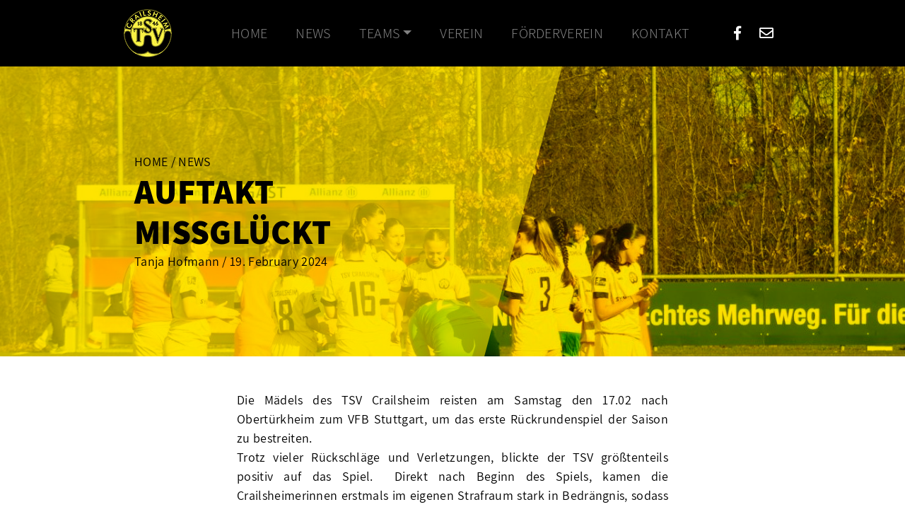

--- FILE ---
content_type: text/html; charset=UTF-8
request_url: https://tsv-crailsheim.de/news/slug-63efbc51ab67e2feb73b05a5026a5e07
body_size: 4711
content:
<!DOCTYPE html>
<html lang="de-DE">
    <head>
        <meta charset="utf-8">
        <meta http-equiv="x-ua-compatible" content="ie=edge">
        <meta name="viewport" content="width=device-width, initial-scale=1, shrink-to-fit=no">
                <title>Auftakt missglückt | TSV Crailsheim</title>
        <link rel="stylesheet" href="/theme/tsv-cr/css/style.css?eb82dcdfca">

        <link rel="apple-touch-icon" sizes="57x57" href="/favicon/apple-icon-57x57.png">
        <link rel="apple-touch-icon" sizes="60x60" href="/favicon/apple-icon-60x60.png">
        <link rel="apple-touch-icon" sizes="72x72" href="/favicon/apple-icon-72x72.png">
        <link rel="apple-touch-icon" sizes="76x76" href="/favicon/apple-icon-76x76.png">
        <link rel="apple-touch-icon" sizes="114x114" href="/favicon/apple-icon-114x114.png">
        <link rel="apple-touch-icon" sizes="120x120" href="/favicon/apple-icon-120x120.png">
        <link rel="apple-touch-icon" sizes="144x144" href="/favicon/apple-icon-144x144.png">
        <link rel="apple-touch-icon" sizes="152x152" href="/favicon/apple-icon-152x152.png">
        <link rel="apple-touch-icon" sizes="180x180" href="/favicon/apple-icon-180x180.png">
        <link rel="icon" type="image/png" sizes="192x192"  href="/favicon/android-icon-192x192.png">
        <link rel="icon" type="image/png" sizes="32x32" href="/favicon/favicon-32x32.png">
        <link rel="icon" type="image/png" sizes="96x96" href="/favicon/favicon-96x96.png">
        <link rel="icon" type="image/png" sizes="16x16" href="/favicon/favicon-16x16.png">
        <link rel="icon" type="image/x-icon" href="/favicon/favicon.ico" />
        <link rel="manifest" href="/favicon/manifest.json">
        <meta name="msapplication-TileColor" content="#ffffff">
        <meta name="msapplication-TileImage" content="/favicon/ms-icon-144x144.png">
        <meta name="theme-color" content="#ffffff">

        <script type="text/javascript" src="https://www.fussball.de/static/layout/fbde2/egm//js/widget2.js">
        </script>
    	<meta name="generator" content="Bolt">
    	<link rel="canonical" href="https://tsv-crailsheim.de/news/slug-63efbc51ab67e2feb73b05a5026a5e07">
    </head>
    <body>

    
        
            <!-- Header bar -->
<nav class="navbar navbar-expand-lg navbar-dark bg-dark">
	<div class="container">
		<a class="navbar-brand" href="/">
			<img src="/theme/tsv-cr/assets/logo-small.png?1c8c4e793c" alt="Logo Small">
			<div class="d-lg-none d-xl-flex">
				<span>Offizielle Webseite der</span>
				<span class="font-weight-bold">TSV CRAILSHEIM</span>
				<span>Frauenfussball-Abteilung</span>
			</div>
					</a>
		<div class="sl-svg-nav d-none d-lg-block">
			<svg viewBox="0 0 100 100" preserveAspectRatio="none"> 
				<path d="M0,0 L 0,100 100,0 Z" vector-effect="non-scaling-stroke"/>
			</svg>
		</div>

		<button class="navbar-toggler" type="button" data-toggle="collapse" data-target="#navbarText"
				aria-controls="navbarText" aria-expanded="false" aria-label="Toggle navigation">
			<span class="navbar-toggler-icon"></span>
		</button>

					<div class="collapse navbar-collapse pl-lg-5" id="navbarText">
				<ul class="navbar-nav navbar-tsv text-uppercase mr-auto">
					
    



                    <li class="nav-item index-1 menu-text first
        "><a href="/" title="Startseite" class="nav-link">Home</a></li>
                        <li class="nav-item index-2
        "><a href="/news" title="Neuigkeiten" class="nav-link">News</a></li>
                        <li class="nav-item index-3 is-dropdown-submenu-parent
         dropdown"><a class="nav-link dropdown-toggle" href="#" id="navbarDropdownMenuLinkheader3" role="button"
                data-toggle="dropdown" aria-haspopup="true" aria-expanded="false">Teams</a><div class="dropdown-menu" aria-labelledby="navbarDropdownMenuLinkheader3"><a href="/team/2-mannschaft" title="SGM TSV Crailsheim / VfB Jagstheim / SV Onolzheim"
                        class="dropdown-item ">SGM TSV Crailsheim / VfB Jagstheim / SV Onolzheim</a><a href="/team/sgm-tsv-crailsheim-ii-vfb-jagstheim-ii-sv-onolzheim-ii" title="SGM TSV Crailsheim II/VfB Jagstheim II/SV Onolzheim II"
                        class="dropdown-item ">SGM TSV Crailsheim II/VfB Jagstheim II/SV Onolzheim II</a><a href="/team/u-17-juniorinnen" title="U-17 Juniorinnen"
                        class="dropdown-item ">U-17 Juniorinnen</a></div></li>
                        <li class="nav-item index-4
        "><a href="/page/club" title="Über unseren Verein" class="nav-link">Verein</a></li>
                        <li class="nav-item index-5
        "><a href="/page/foerderverein" title="Förderverein" class="nav-link">Förderverein</a></li>
                        <li class="nav-item index-6 last
        "><a href="/page/contact" title="Kontaktiere uns" class="nav-link">Kontakt</a></li>
    
				</ul>

				<ul class="navbar-nav navbar-tsv">
					<li class="nav-item mx-2">
						<a href="https://www.facebook.com/Horaffen/" class="nav-link text-white" title="@Horaffen auf Facebook" target="_blank">
							<i class="fab fa-fw fa-facebook-f"></i>
							<span class="d-lg-none text-white-50">@Horaffen auf Facebook</span>
						</a>
					</li>
																					<li class="nav-item mx-2">
							<a href="mailto:info@tsvcrailsheim.de" class="nav-link text-white">
								<i class="far fa-fw fa-envelope"></i>
								<span class="d-lg-none text-white-50">E-Mail schreiben</span>
							</a>
						</li>
									</ul>
			</div>

			</div>
</nav>


            
            
    
    <div class="container-fluid pageheader large primary o-hidden" style="background-image: url('/files/2024-02/img-20240219-wa0003.jpg?f81ae2448c');">
        <div class="container">
            <div class="d-flex">
                <div class="col flex-grow-1 bg-primary-60 extend-left d-flex">
                    <div class="align-self-center">
                        <div class="text-uppercase">
                            Home / News
                        </div>
                        <span class="h2">
                            Auftakt missglückt
                        </span>
                        <div>
                            Tanja Hofmann / 19. February 2024
                        </div>
                    </div>
                </div>
                    <div class="sl-svg-left-primary-60-5 d-none d-md-block">
        <svg viewBox="0 0 100 100" preserveAspectRatio="none"> 
            <path d="M0,0 L 0,100 100,0 Z" vector-effect="non-scaling-stroke"/> 
                    </svg>
    </div>

                <div class="col-2 col-lg-4 col-xl-6 flex-grow-1 d-none d-md-block"></div>
                <div class="bg-primary-60 extend-right d-md-none"></div>
            </div>
        </div>
    </div>

    <div class="container my-5">
        <div class="row justify-content-center">
            <div class="col-xl-6 col-lg-8 col-12 text-justify">
                <p>Die Mädels des TSV Crailsheim reisten am Samstag den 17.02 nach Obertürkheim zum VFB Stuttgart, um das erste Rückrundenspiel der Saison zu bestreiten.<br>
Trotz vieler Rückschläge und Verletzungen, blickte der TSV größtenteils positiv auf das Spiel.  Direkt nach Beginn des Spiels, kamen die Crailsheimerinnen erstmals im eigenen Strafraum stark in Bedrängnis, sodass durch den TSV ein unglückliches Foul mit Folge eines Elfmeters zustande. Dies führte zum 1:0 für den Gastgeber. Das brachte den TSV erstmals nicht aus dem Konzept, denn durch eine offensiv Aktion von Lisa Marie Braun, welche das Tor knapp verfehlte, zeigten sie eine Reaktion. In der 15. und 39. Minute fielen zwei weitere Tore für die Stuttgarterinnen durch Unaufmerksamkeiten im Defensivverhalten bei den Crailsheimerinnen.</p>

<p>Mit einem 3:0 ging es in die Halbzeit.</p>

<p>Die zweite Hälfte verlief nicht so wie gewünscht, denn die vier weiteren Tore für den VFB fielen durch einen weiteren Elfmeter und weiteren Abstimmungs- und Konzentrationsfehler.</p>

<p>Trotz des Verdienten Sieges des VFB Stuttgart, gelang es den Crailsheimerinnen durch ihre kämpferische und läuferische Bereitschaft über das Spiel hinweg, das ein oder andere mal durch gefährlich Aktionen vor das Gegnerische Tor zu kommen.</p>

<p>Torfolge: (4.) Rafailia Betiki ; (15.) Melanie Wirth; (39.) Milla Baumert; (49.) Hannah Melicharek; (51., 66., 80.) Lavinia Haas</p>

<p>Aufstellung des TSV:<br>
Majlinda Demiri; Maxin Kohnle; Beril Yilmaz; Paula Spieler; Charlotte Giehl; Celine Gückelhorn; Lisa Braun; Laura Walter; Mara Bindewald; Carolin Kraft; Jana Dill Ersatzbank: Farah Hadzibajric; Zülal Yalcin; Aileen Ries; Giuliana Franzosi</p>

<p>Bericht von Paula Spieler und Carolin Kraft</p>

            </div>
        </div>
        
        <div class="row justify-content-center">
            <div class="col-xl-6 col-lg-8 col-12 text-justify">
                <p>
                    <hr>
                </p>
            </div>
        </div>

        <div class="row">
            <div class="col text-center">
                <a class="text-dark font-weight-bold text-uppercase" href="/news" role="button">
                    Zurück zu allen News
                </a>
            </div>
        </div>
    </div>

    

            
            
        
        

    <div class="container-fluid bg-primary d-md-none">
        <div class="row">
            <div class="col text-center py-3">
                <span class="h4 text-nowrap">
                    Aktuellste News
                </span>
            </div>
        </div>
    </div>
    <div class="container-fluid bg-light d-md-none">
        <div class="container">
            <div class="row">
                <div class="col text-center py-3">
                    <a href="/news/slug-73749a659c662ccf8ce5bb98962d1b75" class="text-dark">
                        TSV Crailsheim B-Juniorinnen unterstützen Kaufland-Kunden mit Einpackservice

                        <small class="text-muted">
                            &mdash;
                            12. Dec. 2025
                        </small>
                    </a>
                </div>
            </div>
        </div>
    </div>

    <div class="container-fluid bg-light d-none d-md-block">
        <div class="container d-flex">
            <div class="col flex-grow-0 d-flex bg-primary py-3 extend-left">
                <span class="h4 text-nowrap pr-5">
                    Aktuellste News
                </span>
            </div>
                <div class="sl-svg-left-primary-2">
        <svg viewBox="0 0 100 100" preserveAspectRatio="none"> 
            <path d="M0,0 L 0,100 100,0 Z" vector-effect="non-scaling-stroke"/> 
                    </svg>
    </div>

            <div class="col flex-grow-1 d-flex py-3 align-self-center text-center">
                <div class="pl-5 pl-0">
                                                            <a href="/news/slug-73749a659c662ccf8ce5bb98962d1b75" class="text-dark">
                        TSV Crailsheim B-Juniorinnen unterstützen Kaufland-Kunden mit Einpackservice

                        <small class="text-muted">
                            &mdash;
                            12. Dec. 2025
                        </small>
                    </a>
                </div>
            </div>
        </div>
    </div>

<!-- Footer -->
<footer class="bg-dark o-hidden">
    <div class="container-fluid bg-primary d-lg-none">
        <div class="container">
            <div class="row">
                <div class="col-12 d-flex py-3">
                    <div class="mx-auto">
                        <div class="d-flex">
                            <div class="flex-grow-0 mr-2">
                                <img src="/theme/tsv-cr/assets/logo-small.png?1c8c4e793c" width="47" height="47" alt="Logo Small">
                            </div>
                            <div class="flex-grow-1 ml-2">
                                <h3>Unsere Teams</h3>
                                <ul class="list-unstyled">
                                                                                                            <li>
                                        <a class="text-dark" href="/team/2-mannschaft">
                                            SGM TSV Crailsheim / VfB Jagstheim / SV Onolzheim
                                        </a>
                                    </li>
                                                                        <li>
                                        <a class="text-dark" href="/team/sgm-tsv-crailsheim-ii-vfb-jagstheim-ii-sv-onolzheim-ii">
                                            SGM TSV Crailsheim II/VfB Jagstheim II/SV Onolzheim II
                                        </a>
                                    </li>
                                                                        <li>
                                        <a class="text-dark" href="/team/u-17-juniorinnen">
                                            U-17 Juniorinnen
                                        </a>
                                    </li>
                                                                    </ul>
                            </div>
                        </div>
                    </div>
                </div>
            </div>
        </div>
    </div>
    <div class="container-fluid bg-dark d-lg-none">
        <div class="container">
            <div class="row justify-content-center">
                <div class="col-12 d-flex py-3 text-white text-center">
                    <div class="mx-auto">
                                                                        <h3>Kontakt mit uns</h3>
                        <span class="text-white-50">
                            TSV Crailsheim - Frauen- und Mädchenfußball
                            <address>Schönebürgstadion Crailsheim<br>
Schönebürgstraße 79<br>
74564 Crailsheim</address>

                            Abteilungsleiter: Michael Schwenger
                        </span>
                        <p>
                            <ul class="list-inline">
                                                                                                    <li class="list-inline-item">
                                        <a href="mailto:info@tsvcrailsheim.de" class="text-white">
                                            <i class="far fa-fw fa-envelope"></i>
                                        </a>
                                    </li>
                                                                                                <li class="list-inline-item">
                                    <a href="https://www.facebook.com/Horaffen/" class="text-white" title="@Horaffen auf Facebook" target="_blank">
                                        <i class="fab fa-fw fa-facebook-f"></i>
                                    </a>
                                </li>
                            </ul>
                        </p>
                    </div>
                </div>
            </div>
        </div>
    </div>
    <div class="container-fluid bg-gray-darker py-3 d-lg-none">
    </div>
    
    <div class="container-fluid bg-dark d-none d-lg-block">
        <div class="container d-flex">
            <div class="col bg-primary py-3 extend-left">
                <div class="flex-grow-1 d-flex">
                    <div class="mx-auto">
                        <div class="d-flex">
                            <div class="flex-grow-0 mr-2">
                                <img src="/theme/tsv-cr/assets/logo-small.png?1c8c4e793c" width="47" height="47" alt="Logo Small">
                            </div>
                            <div class="flex-grow-1 ml-2">
                                <h3>Unsere Teams</h3>
                                <ul class="list-unstyled">
                                                                                                            <li>
                                        <a class="text-dark" href="/team/2-mannschaft">
                                            SGM TSV Crailsheim / VfB Jagstheim / SV Onolzheim
                                        </a>
                                    </li>
                                                                        <li>
                                        <a class="text-dark" href="/team/sgm-tsv-crailsheim-ii-vfb-jagstheim-ii-sv-onolzheim-ii">
                                            SGM TSV Crailsheim II/VfB Jagstheim II/SV Onolzheim II
                                        </a>
                                    </li>
                                                                        <li>
                                        <a class="text-dark" href="/team/u-17-juniorinnen">
                                            U-17 Juniorinnen
                                        </a>
                                    </li>
                                                                    </ul>
                            </div>
                        </div>
                    </div>
                </div>
            </div>
                <div class="sl-svg-left-primary-3">
        <svg viewBox="0 0 100 100" preserveAspectRatio="none"> 
            <path d="M0,0 L 0,100 100,0 Z" vector-effect="non-scaling-stroke"/> 
                    </svg>
    </div>

            <div class="col py-3 text-white d-none">
                <div class="flex-grow-1 d-flex">
                    <div class="mx-auto">
                                            </div>
                </div>
            </div>
                <div class="sl-svg-right-black-3">
        <svg viewBox="0 0 100 100" preserveAspectRatio="none"> 
                        <path d="M100,100 L 0,100 100,0 Z" vector-effect="non-scaling-stroke"/> 
        </svg>
    </div>

            <div class="col py-3 text-white">
                <div class="flex-grow-1 d-flex">
                    <div class="mx-auto">
                                                                        <h3>Kontakt mit uns</h3>
                        <span class="text-white-50">
                            TSV Crailsheim - Frauen- und Mädchenfußball
                            <address>Schönebürgstadion Crailsheim<br>
Schönebürgstraße 79<br>
74564 Crailsheim</address>

                            Abteilungsleiter: Michael Schwenger
                        </span>
                        <p>
                            <ul class="list-inline">
                                                                                                    <li class="list-inline-item">
                                        <a href="mailto:info@tsvcrailsheim.de" class="text-white">
                                            <i class="far fa-fw fa-envelope"></i>
                                        </a>
                                    </li>
                                                                                                <li class="list-inline-item">
                                    <a href="https://www.facebook.com/Horaffen/" class="text-white" title="@Horaffen auf Facebook" target="_blank">
                                        <i class="fab fa-fw fa-facebook-f"></i>
                                    </a>
                                </li>
                            </ul>
                        </p>
                    </div>
                </div>
            </div>
        </div>
    </div>

    

    <div class="container-fluid bg-gray-darker d-none d-xl-block">
        <div class="container d-flex">
            <div class="navbar-expand navbar-dark mr-auto">
                <ul class="navbar-nav navbar-tsv text-uppercase">
                    
    



                    <li class="nav-item index-1 menu-text first
        "><a href="/" title="Startseite" class="nav-link">Home</a></li>
                        <li class="nav-item index-2
        "><a href="/news" title="Neuigkeiten" class="nav-link">News</a></li>
                        <li class="nav-item index-3 is-dropdown-submenu-parent
         dropdown"><a class="nav-link dropdown-toggle" href="#" id="navbarDropdownMenuLinkfooter3" role="button"
                data-toggle="dropdown" aria-haspopup="true" aria-expanded="false">Teams</a><div class="dropdown-menu" aria-labelledby="navbarDropdownMenuLinkfooter3"><a href="/team/2-mannschaft" title="SGM TSV Crailsheim / VfB Jagstheim / SV Onolzheim"
                        class="dropdown-item ">SGM TSV Crailsheim / VfB Jagstheim / SV Onolzheim</a><a href="/team/sgm-tsv-crailsheim-ii-vfb-jagstheim-ii-sv-onolzheim-ii" title="SGM TSV Crailsheim II/VfB Jagstheim II/SV Onolzheim II"
                        class="dropdown-item ">SGM TSV Crailsheim II/VfB Jagstheim II/SV Onolzheim II</a><a href="/team/u-17-juniorinnen" title="U-17 Juniorinnen"
                        class="dropdown-item ">U-17 Juniorinnen</a></div></li>
                        <li class="nav-item index-4
        "><a href="/page/club" title="Über unseren Verein" class="nav-link">Verein</a></li>
                        <li class="nav-item index-5
        "><a href="/page/foerderverein" title="Förderverein" class="nav-link">Förderverein</a></li>
                        <li class="nav-item index-6 last
        "><a href="/page/contact" title="Kontaktiere uns" class="nav-link">Kontakt</a></li>
    
                </ul>
            </div>
                <div class="sl-svg-right-black-2">
        <svg viewBox="0 0 100 100" preserveAspectRatio="none"> 
                        <path d="M100,100 L 0,100 100,0 Z" vector-effect="non-scaling-stroke"/> 
        </svg>
    </div>


            <div class="navbar-expand navbar-dark pl-4 bg-dark extend-right">
                <ul class="navbar-nav navbar-tsv text-uppercase">
                                                                <li class="nav-item">
                            <a href="/page/impressum" class="nav-link">
                                Impressum
                            </a>
                        </li>
                    
                                                                <li class="nav-item">
                            <a href="/page/datenschutz" class="nav-link">
                                Datenschutz
                            </a>
                        </li>
                                    </ul>
            </div>
        </div>
    </div>

    <div class="container-fluid bg-dark d-xl-none">
        <div class="container d-flex justify-content-center">
            <div class="navbar-expand navbar-dark">
                <ul class="navbar-nav navbar-tsv text-uppercase">
                                                                <li class="nav-item">
                            <a href="/page/impressum" class="nav-link">
                                Impressum
                            </a>
                        </li>
                    
                                                                <li class="nav-item">
                            <a href="/page/datenschutz" class="nav-link">
                                Datenschutz
                            </a>
                        </li>
                                    </ul>
            </div>
        </div>
    </div>

</footer>

        

                    <!-- Matomo -->
            <script type="text/javascript">
                var _paq = _paq || [];
                /* tracker methods like "setCustomDimension" should be called before "trackPageView" */
                _paq.push(['trackPageView']);
                _paq.push(['enableLinkTracking']);
                (function() {
                    var u="//piwik.jhasenfuss.de/";
                    _paq.push(['setTrackerUrl', u+'piwik.php']);
                    _paq.push(['setSiteId', '5']);
                    var d=document, g=d.createElement('script'), s=d.getElementsByTagName('script')[0];
                    g.type='text/javascript'; g.async=true; g.defer=true; g.src=u+'piwik.js'; s.parentNode.insertBefore(g,s);
                })();
            </script>
            <!-- End Matomo Code -->
            
        
        <script src="/theme/tsv-cr/js/dist/jquery.slim.js?87f94a619e"></script>
        <script src="/theme/tsv-cr/js/dist/popper.js?506d7ec341"></script>
        <script src="/theme/tsv-cr/js/dist/bootstrap.js?be07433d2d"></script>
        <script src="/theme/tsv-cr/js/dist/ol.js?ff36833c3f"></script>
        <script src="/theme/tsv-cr/js/main.js?a414ef29fb"></script>
    </body>
</html>


--- FILE ---
content_type: application/javascript
request_url: https://tsv-crailsheim.de/theme/tsv-cr/js/main.js?a414ef29fb
body_size: 411
content:
var map = new ol.Map({
    target: 'contact-map',
    interactions: ol.interaction.defaults({
        mouseWheelZoom:false
    })/*.extend([
        new ol.interaction.MouseWheelZoom({
            constrainResolution: true, // force zooming to a integer zoom
            condition: focus // only wheel/trackpad zoom when the map has the focus
        })
    ])*/,
    layers: [
        new ol.layer.Tile({
            source: new ol.source.OSM()
        })
    ],
    view: new ol.View({
        center: [1122278.4640433146, 6299032.274175795], // ol.proj.fromLonLat([10.080426, 49.1415991]),
        zoom: 14,
        minZoom: 3,
        maxZoom: 17
    })
});
map.addControl(new ol.control.ZoomSlider());